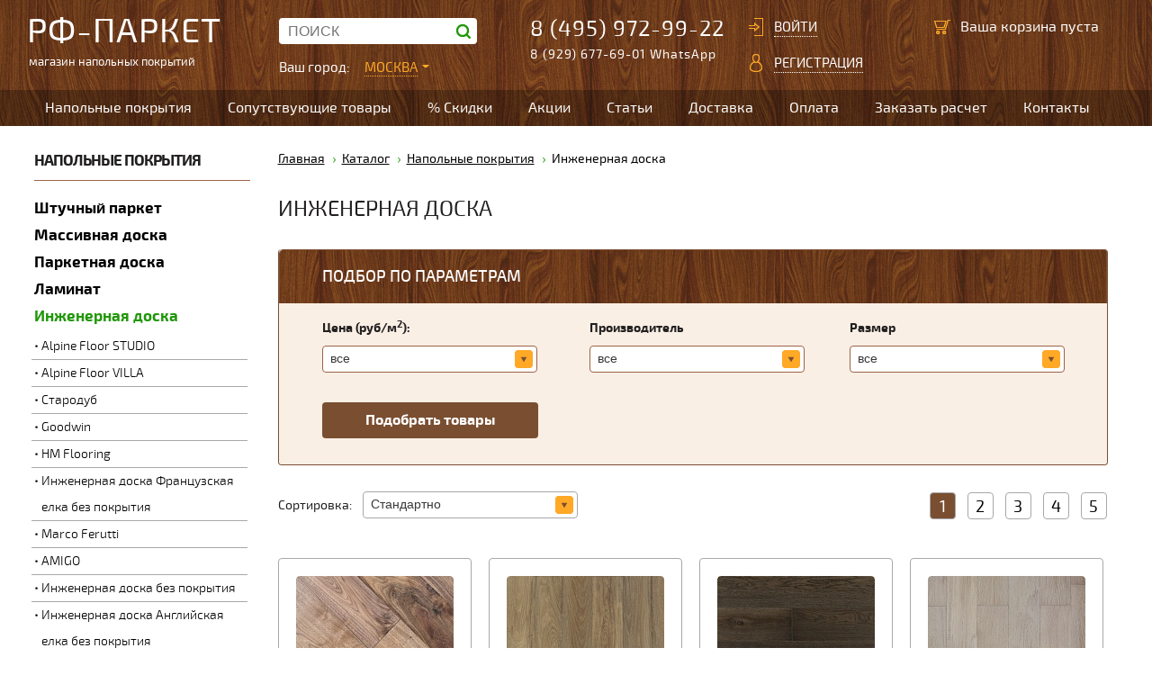

--- FILE ---
content_type: text/html; charset=UTF-8
request_url: https://rf-parket.ru/catalog/inzhenernaya-doska/?PAGEN_1=3&yclid=240036870597386304&PAGEN_1=4
body_size: 10611
content:
<!DOCTYPE HTML>
<html>
<head>
	<title>Инженерная доска купить недорого в Москве</title>
	<meta name="viewport" content="width=1280" />
	<meta http-equiv="Content-Type" content="text/html; charset=UTF-8"/>	
	<meta name="robots" content="index, follow" />
<meta name="keywords" content="инженерная доска, инженерная доска дуб, дубовая инженерная доска, инженерная доска без покрытия, инженерная доска под лаком, инженерная доска под маслом, двухслойная инженерная доска, трехслойная инженерная доска" />
<meta name="description" content="Инженерная доска в наличии и на заказ от ведущих производителей купить" />
<link href="/bitrix/cache/css/s1/info/kernel_main/kernel_main.css?175378474439563" type="text/css"  rel="stylesheet" />
<link href="/bitrix/cache/css/s1/info/page_15543b1a12426bcd5ebf368d46acb005/page_15543b1a12426bcd5ebf368d46acb005.css?1753784744897" type="text/css"  rel="stylesheet" />
<link href="/bitrix/cache/css/s1/info/template_53b496d353bfd201d8fee93d5b944529/template_53b496d353bfd201d8fee93d5b944529.css?1753784744619" type="text/css"  data-template-style="true"  rel="stylesheet" />
<script type="text/javascript">if(!window.BX)window.BX={message:function(mess){if(typeof mess=='object') for(var i in mess) BX.message[i]=mess[i]; return true;}};</script>
<script type="text/javascript">(window.BX||top.BX).message({'JS_CORE_LOADING':'Загрузка...','JS_CORE_NO_DATA':'- Нет данных -','JS_CORE_WINDOW_CLOSE':'Закрыть','JS_CORE_WINDOW_EXPAND':'Развернуть','JS_CORE_WINDOW_NARROW':'Свернуть в окно','JS_CORE_WINDOW_SAVE':'Сохранить','JS_CORE_WINDOW_CANCEL':'Отменить','JS_CORE_H':'ч','JS_CORE_M':'м','JS_CORE_S':'с','JSADM_AI_HIDE_EXTRA':'Скрыть лишние','JSADM_AI_ALL_NOTIF':'Показать все','JSADM_AUTH_REQ':'Требуется авторизация!','JS_CORE_WINDOW_AUTH':'Войти','JS_CORE_IMAGE_FULL':'Полный размер'});</script>
<script type="text/javascript">(window.BX||top.BX).message({'LANGUAGE_ID':'ru','FORMAT_DATE':'DD.MM.YYYY','FORMAT_DATETIME':'DD.MM.YYYY HH:MI:SS','COOKIE_PREFIX':'BITRIX_SM','SERVER_TZ_OFFSET':'10800','SITE_ID':'s1','USER_ID':'','SERVER_TIME':'1768715898','USER_TZ_OFFSET':'0','USER_TZ_AUTO':'Y','bitrix_sessid':'801a52b21ce77a93c96ff86c75694252'});</script>


<script type="text/javascript" src="/bitrix/cache/js/s1/info/kernel_main/kernel_main.js?1754289116250824"></script>
<script type="text/javascript">BX.setJSList(['/bitrix/js/main/core/core.js?144360661069133','/bitrix/js/main/core/core_popup.js?143391979128778','/bitrix/js/main/core/core_ajax.js?143391979520575','/bitrix/js/main/json/json2.min.js?14334909813467','/bitrix/js/main/core/core_ls.js?14339197957365','/bitrix/js/main/session.js?14339197883642','/bitrix/js/main/core/core_window.js?143391979574831','/bitrix/js/main/utils.js?143391978830973','/bitrix/js/main/core/core_fx.js?14339197889592']); </script>
<script type="text/javascript">BX.setCSSList(['/bitrix/js/main/core/css/core.css?14339197882854','/bitrix/js/main/core/css/core_popup.css?144360653434473','/bitrix/templates/.default/components/bitrix/catalog/catalog/style.css?1433491031697','/bitrix/templates/.default/components/bitrix/system.auth.form/auth/style.css?14334910311','/bitrix/templates/.default/components/bitrix/sale.basket.basket.line/basket/style.css?14334910311','/bitrix/templates/.default/components/bitrix/menu/top/style.css?14334910311']); </script>


<script type="text/javascript">var _ba = _ba || []; _ba.push(["aid", "7700819bb426d4ceb961414bd46f3ebf"]); _ba.push(["host", "rf-parket.ru"]); (function() {var ba = document.createElement("script"); ba.type = "text/javascript"; ba.async = true;ba.src = (document.location.protocol == "https:" ? "https://" : "http://") + "bitrix.info/ba.js";var s = document.getElementsByTagName("script")[0];s.parentNode.insertBefore(ba, s);})();</script>
<script>new Image().src='https://www.parket-37.ru/bitrix/spread.php?s=QklUUklYX1NNX1NBTEVfVUlEATk4YTg1NDY5NzNjOGU1MzU1Y2JjZjE2NDYyMDljMTIzATE3OTk4MTk4OTgBLwEBAQI%3D&k=c5c59209d7f8ee0b8ef9f7165b31b15b';
</script>


	<link rel="stylesheet" type="text/css" href="/css/styles.css?2026011808">
	<script src="/js/jquery-1.8.2.min.js"></script> 
	<script src="/js/script.js"></script>
	<!--[if lte IE 8]>
		<link rel="stylesheet" type="text/css" href="/css/ie.css" />
		<script src="http://html5shiv.googlecode.com/svn/trunk/html5.js"></script>
		<script src="http://css3-mediaqueries-js.googlecode.com/svn/trunk/css3-mediaqueries.js"></script>
	<![endif]-->
	<script type="text/javascript" src="/js/fancybox/jquery.fancybox-1.3.4.pack.js"></script>
	<link rel="stylesheet" type="text/css" href="/js/fancybox/jquery.fancybox-1.3.4.css?rev=20140919" media="screen" />
	
</head>
<body>
<div class="main-block">   
<!--TOP-->
<header>
 <div class="wrapper">
	<div class="logo">
		<a href="/">				
		<span class="big">РФ-ПАРКЕТ</span>
		<span>магазин напольных покрытий</span>
		</a> 
	</div>			
	<div class="search-id">
			<form method="get" action="/search/" name="search">
			<div class="inp-text">					
				<input type="text" placeholder="Поиск" name="q">
				<input class="bt" type="submit" value=" " name="submit">					
			</div>
			</form>			
		<div class="top_city">
			Ваш город: <a href="javascript:void(0)" onclick="return getCity(this);">Москва	</a>
		</div> 
	</div>			
	<div class="phone">
	<a href="tel:+74959729922">8 (495) 972-99-22</a>
<p>8 (929) 677-69-01 WhatsApp</p>					
	</div>
	<div class="lk-top">
			
	<a href="/login/" class="enter">Войти</a>
	<a href="/login/?register=yes" class="reg">Регистрация</a>			
	<!--a href="/login/?register=yes&amp;backurl=%2Fcatalog%2Finzhenernaya-doska%2F%3FPAGEN_1%3D4%26yclid%3D240036870597386304" class="reg">Регистрация</a-->			
		
	</div>               
	<div class="cart"	id="basket">	
		<a class="crt" href="/personal/cart/" title="Корзина"></a>				
		<span>Ваша корзина пуста</span>		


	
	</div> 
	</div><div class="clear"></div>
</header>	
	
				
	<!--/TOP-->
<!--MENU-->	
<!--MENU-->	
	<div class="top_menu">
	<nav class="menu">
<ul>
			<li><a href="/catalog/napolnye-pokrytiya/">Напольные покрытия</a></li>
		
			<li><a href="/catalog/soputstvuyushchie-tovary/">Сопутствующие товары</a></li>
		
			<li><a href="/sales/">% Скидки</a></li>
		
			<li><a href="/actions/">Акции</a></li>
		
			<li><a href="/articles/">Статьи</a></li>
		
			<li><a href="/dostavka/">Доставка</a></li>
		
			<li><a href="/oplata/">Оплата</a></li>
		
			<li><a href="/zakazat-raschet/">Заказать расчет</a></li>
		
			<li><a href="/contacts/">Контакты</a></li>
		

</ul>
</nav>  
	
	</div>		
	<!--/MENU-->		
	<!--/MENU-->	
		
	<div class="wrapper">
<div class="tc l-col">
	<aside class="left_menu"> 
	
<div>Напольные покрытия</div>
<nav>
<ul>
	<li ><a href="/catalog/shtuchnyy-parket/">Штучный паркет</a>	
		</li>
	<li ><a href="/catalog/massivnaya-doska/">Массивная доска</a>	
		</li>
	<li ><a href="/catalog/parketnaya-doska/">Паркетная доска</a>	
		</li>
	<li ><a href="/catalog/laminat/">Ламинат</a>	
		</li>
	<li  class="act"><a href="/catalog/inzhenernaya-doska/">Инженерная доска</a>	
	<ul><li><a href="/catalog/alpine-floor-studio/">Alpine Floor STUDIO</a></li><li><a href="/catalog/alpine-floor-villa/">Alpine Floor VILLA</a></li><li><a href="/catalog/starodub/">Стародуб</a></li><li><a href="/catalog/goodwin/">Goodwin</a></li><li><a href="/catalog/hm-flooring/">HM Flooring</a></li><li><a href="/catalog/inzhenernaya-doska-frantsuzskaya-elka-bez-pokrytiya/">Инженерная доска Французская елка без покрытия</a></li><li><a href="/catalog/marco-ferutti/">Marco Ferutti</a></li><li><a href="/catalog/amigo/">AMIGO</a></li><li><a href="/catalog/inzhenernaya-doska-bez-pokrytiya/">Инженерная доска без покрытия</a></li><li><a href="/catalog/inzhenernaya-doska-angliyskaya-elka-bez-pokrytiya/">Инженерная доска Английская елка без покрытия</a></li><li><a href="/catalog/wood-bee/">Wood Bee</a></li><li><a href="/catalog/primavera./">Primavera</a></li></ul>	</li>
	<li ><a href="/catalog/vinilovaya-plitka/">Кварц-Виниловый ламинат</a>	
		</li>
	<li ><a href="/catalog/kovrovye-pokrytiya-kovrolin/">Ковровые покрытия / ковролин</a>	
		</li>
	<li ><a href="/catalog/sportivnyy-linoleum-i-sportivnoe-pvkh-pokrytie/">Спортивный линолеум и спортивное ПВХ-покрытие</a>	
		</li>
	<li ><a href="/catalog/probkovoe-pokrytie/">Пробковое покрытие</a>	
		</li>
	<li ><a href="/catalog/terrasnaya-doska/">Террасная доска</a>	
		</li>
	<li ><a href="/catalog/ekzoticheskiy-parket/">Экзотический паркет</a>	
		</li>
	<li ><a href="/catalog/khudozhestvennyy-parket/">Художественный паркет</a>	
		</li>
	
</ul>
</nav>

    
</aside>
	
	</div><div class="tc r-col">
				<div class="catalog">
				<div class="breadcrumbs"><a href="/" title="Главная">Главная</a><a href="/catalog/" title="Каталог">Каталог</a><a href="/catalog/napolnye-pokrytiya/" title="Напольные покрытия">Напольные покрытия</a><span>Инженерная доска</span></div>				<h1>Инженерная доска</h1>
 <div style="display:none;"><div class="line_menu">
<div>

		<a href="/catalog/alpine-floor-studio/">Alpine Floor STUDIO</a>	
	

		<a href="/catalog/alpine-floor-villa/">Alpine Floor VILLA</a>	
	

		<a href="/catalog/amigo/">AMIGO</a>	
	

		<a href="/catalog/goodwin/">Goodwin</a>	
	

		<a href="/catalog/hm-flooring/">HM Flooring</a>	
	

		<a href="/catalog/marco-ferutti/">Marco Ferutti</a>	
	

		<a href="/catalog/primavera./">Primavera</a>	
	

		<a href="/catalog/wood-bee/">Wood Bee</a>	
	

		<a href="/catalog/inzhenernaya-doska-angliyskaya-elka-bez-pokrytiya/">Инженерная доска Английская елка без покрытия</a>	
	

		<a href="/catalog/inzhenernaya-doska-bez-pokrytiya/">Инженерная доска без покрытия</a>	
	

		<a href="/catalog/inzhenernaya-doska-frantsuzskaya-elka-bez-pokrytiya/">Инженерная доска Французская елка без покрытия</a>	
	

		<a href="/catalog/starodub/">Стародуб</a>	
	
</div>
</div></div><div class="filtr_div">
	<div class="title">Подбор по параметрам</div>
	<form name="_form" action="/catalog/inzhenernaya-doska/?PAGEN_1=4&yclid=240036870597386304" method="get" class="smartfilter">
			<input type="hidden" name="PAGEN_1" id="PAGEN_1" value="4" />
			<input type="hidden" name="yclid" id="yclid" value="240036870597386304" />
		<table class="filtr">			
		<tr>
							
					<td>
					<div class="row" style="z-index: 1000;">
                        	<div class="param-name">Цена (руб/м<sup>2</sup>):</div>
                            <div class="param-col">
                            	<select id="style-select-0" name="price" onchange="setPrices(this.value,'arrFilter_P1_MIN','arrFilter_P1_MAX');">
								<option value="0">все</option>
								                                	<option 	value="o0">до 1000</option>
								                                	<option 	value="o1">от 1000 до 3000</option>
								                                	<option 	value="o2">от 3000</option>
								                                </select>
								<div class="filtr_arr"></div>
                            </div>
                            <div class="clear"></div>
							                                <input type="hidden" name="mino0" id="mino0" value="0" />
								<input type="hidden" name="maxo0" id="maxo0" value="1000" />
								                                <input type="hidden" name="mino1" id="mino1" value="1000" />
								<input type="hidden" name="maxo1" id="maxo1" value="3000" />
								                                <input type="hidden" name="mino2" id="mino2" value="3000" />
								<input type="hidden" name="maxo2" id="maxo2" value="100000" />
								                        </div>
					</td>
					<input type="hidden" name="min0" id="min0" value="105" />
					<input type="hidden" name="max0" id="max0" value="8350" />
					
										<input
											class="min-price"
											type="hidden"
											name="arrFilter_P1_MIN"
											id="arrFilter_P1_MIN"
											value=""
											
										/>									
										<input
											class="max-price"
											type="hidden"
											name="arrFilter_P1_MAX"
											id="arrFilter_P1_MAX"
											value=""
											
										/>	
								

							
					</td>
								<td>
				<div class="row" style="z-index: 500;">
												
										
										<div class="param-name">Производитель</div>
                            <div class="param-col">
                            	<select id="style-select-3" name="arrFilter_51" id="all_arrFilter_51_783372706">
									
										<option value="">все</option>
																				
											<option  value="783372706">Alpine Floor</option>						
																				
											<option  value="3974051208">AMIGO</option>						
																				
											<option  value="4114058284">GOODWIN</option>						
																				
											<option  value="17161591">HM Flooring</option>						
																				
											<option  value="751073147">Marco Ferutti</option>						
																				
											<option  value="1405891659">Primavera</option>						
																				
											<option  value="2320429589">Wood Bee </option>						
																				
											<option  value="3560344287">БелПромПаркет</option>						
																				
											<option  value="3938274352">Стародуб</option>						
																				 </select>
								<div class="filtr_arr"></div>
                            </div>
                            <div class="clear"></div>
                        </div>
						</td>
						
						
							<td>
				<div class="row" style="z-index: 500;">
												
										
										<div class="param-name">Размер</div>
                            <div class="param-col">
                            	<select id="style-select-3" name="arrFilter_54" id="all_arrFilter_54_2259278732">
									
										<option value="">все</option>
																				
											<option  value="2259278732">(400-1300)x120x14/2 мм</option>						
																				
											<option  value="3853430136">(400-1300)x130x15</option>						
																				
											<option  value="676348249">(400-1300)x130x15 мм</option>						
																				
											<option  value="1654460269">(400-1500/2000)x130-180x15 мм</option>						
																				
											<option  value="560697886">1200 x 125 x 12 мм</option>						
																				
											<option  value="1089918618">1300х180х15</option>						
																				
											<option  value="3112081689">14/2х190х600-2100 </option>						
																				
											<option  value="1416208243">14/2х190х600-2100 мм</option>						
																				
											<option  value="651359402">14/2х190х600-21002 мм</option>						
																				
											<option  value="3280720212">145x400-1300 мм</option>						
																				
											<option  value="3376295472">14x150x400-1200 мм</option>						
																				
											<option  value="283720817">1500х145х15</option>						
																				
											<option  value="2122011878">15x127x400-1820 мм</option>						
																				
											<option  value="840061921">1900x190x14/3 мм</option>						
																				
											<option  value="4116596981">400-1200 х 145 х12</option>						
																				
											<option  value="1656838620">400-1200 х 165 х12</option>						
																				
											<option  value="254577291">400-1200x125x12/2 мм</option>						
																				
											<option  value="658663727">400-1500x150x14/3 мм</option>						
																				
											<option  value="1439919561">400-1500х180х15 мм</option>						
																				
											<option  value="1237913993">400-2500 х 125 х 15 мм</option>						
																				
											<option  value="3912027732">400-2500 х 145 х 15 мм</option>						
																				
											<option  value="2305850143">400-2500 х 165 х 15 мм</option>						
																				
											<option  value="1939240879">400-2500 х 185 х 15 мм</option>						
																				
											<option  value="3445093897">400-2500 х 200 х 15 мм</option>						
																				
											<option  value="1482009383">500-2000х125х15 мм</option>						
																				
											<option  value="2967495012">500-2000х145х15 мм</option>						
																				
											<option  value="1903083172">500-2000х155х15 мм</option>						
																				
											<option  value="3901544613">500-2000х165х15 мм</option>						
																				
											<option  value="3137008547">500-2000х185х15 мм</option>						
																				
											<option  value="2442005330">500-2000х200х15 мм</option>						
																				
											<option  value="1477574571">500х100х15 мм</option>						
																				
											<option  value="3864300846">500х125х15 мм</option>						
																				
											<option  value="1542592827">575x125x14/3 мм</option>						
																				
											<option  value="1590346790">600-2100x190x14/2 мм</option>						
																				
											<option  value="3074533379">600x120x14/3 мм</option>						
																				
											<option  value="193700911">600х100х15 мм</option>						
																				
											<option  value="1360282629">600х110х15</option>						
																				
											<option  value="3050231466">600х125х15 мм</option>						
																				
											<option  value="1956559666">700x110x15</option>						
																				
											<option  value="3616275288">915х130х12</option>						
																				
											<option  value="3556896345">915х130х12 мм</option>						
																				 </select>
								<div class="filtr_arr"></div>
                            </div>
                            <div class="clear"></div>
                        </div>
						</td>
						
						
			</tr><tr class="second">			<td>
					<div class="row" style="z-index: 500;">                        	
                            <div class="param-col" style="margin-top: 22px;padding-top: 5px;">
							<input style="margin-top: 3px;" type="submit" id="set_filter" name="set_filter" value="Подобрать товары" />
								<!--input class="bx_filter_search_reset" type="submit" id="del_filter" name="del_filter" value="Сбросить" /-->
                            </div>
                            <div class="clear"></div>
                        </div>
					</td>			
		</tr>
					<tr><td class="bottom_td" colspan="3">&nbsp;</td></tr>
					</table>
							</form>
					<div class="bottom_div">&nbsp;</div>
					</div><div class="b_sort">
	<div class="row">
			<div class="param-name">Сортировка:&nbsp;&nbsp;&nbsp;&nbsp;</div>
			<div class="param-col">
				<select id="style-select-5" name="sort" onchange="setParam(this.value);">
						<option value="/catalog/inzhenernaya-doska/?sort=asc&sort_field=3&yclid=18344989366037258660&PAGEN_1=4"  selected>Стандартно</option>
						<option value="/catalog/inzhenernaya-doska/?sort=asc&sort_field=2&yclid=18344989366037258660&PAGEN_1=4" >По возрастанию цены</option>
						<option value="/catalog/inzhenernaya-doska/?sort=desc&sort_field=2&yclid=18344989366037258660&PAGEN_1=4" >По убыванию цены</option>
					  <option  value="/catalog/inzhenernaya-doska/?sort=asc&sort_field=1&yclid=18344989366037258660&PAGEN_1=4">По названию</option>
				</select>
				<div class="filtr_arr"></div>
			</div>
			<div class="clear"></div>
	</div>
	<div class="pages">	
	
				<span>1</span>			
					
				<a href="/catalog/inzhenernaya-doska/?yclid=18344989366037258660&amp;PAGEN_1=4&amp;PAGEN_1=2">2</a>			
					
				<a href="/catalog/inzhenernaya-doska/?yclid=18344989366037258660&amp;PAGEN_1=4&amp;PAGEN_1=3">3</a>			
					
				<a href="/catalog/inzhenernaya-doska/?yclid=18344989366037258660&amp;PAGEN_1=4&amp;PAGEN_1=4">4</a>			
					
				<a href="/catalog/inzhenernaya-doska/?yclid=18344989366037258660&amp;PAGEN_1=4&amp;PAGEN_1=5">5</a>			
						
</div>
</div>				
<div class="clr"></div>
				<ul class="items">
	<li >
		<a href="/catalog/marco-ferutti/13420/">
							<img src="/upload/resize_cache/iblock/593/175_175_2/5933837ce09296c895079717d4f55b9b.jpg" alt="Орех Натур" title="Орех Натур">
				
				
				
							
					
		</a>
		<div class="p_list">
		
				
			<div class="title"><img alt="" src="/image/null.png"><span>Marco Ferutti</span></div>
				
			<div class="material"><img alt="" src="/image/null.png"><span>Орех Натур</span></div>	
						
					
			
					
				
			<div class="size"><img alt="" src="/image/null.png"><span>15x127x400-1820 мм</span></div>	
			
							
			
			
			

		</div>	
		<div class="price">
			<span>10 350</span> руб./м<sup>2</sup>			<a class="s_buy" href="javascript:void(0);" data-id="13420" onclick="add_to_cart(this);return false;" ></a>
		</div>
	</li>
			<li >
		<a href="/catalog/goodwin/5868/">
							<img src="/upload/resize_cache/iblock/c58/175_175_2/c584a04cfc746d6e633b4dc8f1f77371.jpg" alt="Дуб Интенсо" title="Дуб Интенсо">
				
				
				
							
					
		</a>
		<div class="p_list">
		
				
			<div class="title"><img alt="" src="/image/null.png"><span>Goodwin</span></div>
				
			<div class="material"><img alt="" src="/image/null.png"><span>Дуб Интенсо</span></div>	
						
					
			
					
				
			<div class="size"><img alt="" src="/image/null.png"><span>14x150x400-1200 мм</span></div>	
			
							
			
			
			

		</div>	
		<div class="price">
			<span>6 820</span> руб./м<sup>2</sup>			<a class="s_buy" href="javascript:void(0);" data-id="5868" onclick="add_to_cart(this);return false;" ></a>
		</div>
	</li>
			<li >
		<a href="/catalog/goodwin/5869/">
							<img src="/upload/resize_cache/iblock/cd5/175_175_2/cd550252955e3ded1c80c0075685bad1.jpg" alt="Дуб Пьемонт" title="Дуб Пьемонт">
				
				
				
							
					
		</a>
		<div class="p_list">
		
				
			<div class="title"><img alt="" src="/image/null.png"><span>Goodwin</span></div>
				
			<div class="material"><img alt="" src="/image/null.png"><span>Дуб Пьемонт</span></div>	
						
					
			
					
				
			<div class="size"><img alt="" src="/image/null.png"><span>14x150x400-1200 мм</span></div>	
			
							
			
			
			

		</div>	
		<div class="price">
			<span>6 820</span> руб./м<sup>2</sup>			<a class="s_buy" href="javascript:void(0);" data-id="5869" onclick="add_to_cart(this);return false;" ></a>
		</div>
	</li>
			<li class="l_l">
		<a href="/catalog/goodwin/5870/">
							<img src="/upload/resize_cache/iblock/49b/175_175_2/49ba7f74d3eb9ff9652045cd4867e2c6.jpg" alt="Дуб Адамант" title="Дуб Адамант">
				
				
				
							
					
		</a>
		<div class="p_list">
		
				
			<div class="title"><img alt="" src="/image/null.png"><span>Goodwin</span></div>
				
			<div class="material"><img alt="" src="/image/null.png"><span>Дуб Адамант</span></div>	
						
					
			
					
				
			<div class="size"><img alt="" src="/image/null.png"><span>14x150x400-1200 мм</span></div>	
			
							
			
			
			

		</div>	
		<div class="price">
			<span>6 820</span> руб./м<sup>2</sup>			<a class="s_buy" href="javascript:void(0);" data-id="5870" onclick="add_to_cart(this);return false;" ></a>
		</div>
	</li>
			<li >
		<a href="/catalog/goodwin/5871/">
							<img src="/upload/resize_cache/iblock/ed8/175_175_2/ed87f840b4a5f73e791d25eb704898bf.jpg" alt="Дуб Шамиссо" title="Дуб Шамиссо">
				
				
				
							
					
		</a>
		<div class="p_list">
		
				
			<div class="title"><img alt="" src="/image/null.png"><span>Goodwin</span></div>
				
			<div class="material"><img alt="" src="/image/null.png"><span>Дуб Шамиссо</span></div>	
						
					
			
					
				
			<div class="size"><img alt="" src="/image/null.png"><span>14x150x400-1200 мм</span></div>	
			
							
			
			
			

		</div>	
		<div class="price">
			<span>6 820</span> руб./м<sup>2</sup>			<a class="s_buy" href="javascript:void(0);" data-id="5871" onclick="add_to_cart(this);return false;" ></a>
		</div>
	</li>
			<li >
		<a href="/catalog/goodwin/5872/">
							<img src="/upload/resize_cache/iblock/093/175_175_2/0936381b765d75ec494ac26f8ab0217e.jpg" alt="Дуб Ривьера" title="Дуб Ривьера">
				
				
				
							
					
		</a>
		<div class="p_list">
		
				
			<div class="title"><img alt="" src="/image/null.png"><span>Goodwin</span></div>
				
			<div class="material"><img alt="" src="/image/null.png"><span>Дуб Ривьера</span></div>	
						
					
			
					
				
			<div class="size"><img alt="" src="/image/null.png"><span>14x150x400-1200 мм</span></div>	
			
							
			
			
			

		</div>	
		<div class="price">
			<span>6 820</span> руб./м<sup>2</sup>			<a class="s_buy" href="javascript:void(0);" data-id="5872" onclick="add_to_cart(this);return false;" ></a>
		</div>
	</li>
			<li >
		<a href="/catalog/goodwin/5873/">
							<img src="/upload/resize_cache/iblock/2f5/175_175_2/2f5e74a7ae306eb86b610b2928d1e79c.jpg" alt="Дуб Нортбрук" title="Дуб Нортбрук">
				
				
				
							
					
		</a>
		<div class="p_list">
		
				
			<div class="title"><img alt="" src="/image/null.png"><span>Goodwin</span></div>
				
			<div class="material"><img alt="" src="/image/null.png"><span>Дуб Нортбрук</span></div>	
						
					
			
					
				
			<div class="size"><img alt="" src="/image/null.png"><span>14x150x400-1200 мм</span></div>	
			
							
			
			
			

		</div>	
		<div class="price">
			<span>6 820</span> руб./м<sup>2</sup>			<a class="s_buy" href="javascript:void(0);" data-id="5873" onclick="add_to_cart(this);return false;" ></a>
		</div>
	</li>
			<li class="l_l">
		<a href="/catalog/goodwin/5874/">
							<img src="/upload/resize_cache/iblock/50c/175_175_2/50cb840b49de9b6b8dae3e8d21d27743.jpg" alt="Дуб Шерби" title="Дуб Шерби">
				
				
				
							
					
		</a>
		<div class="p_list">
		
				
			<div class="title"><img alt="" src="/image/null.png"><span>Goodwin</span></div>
				
			<div class="material"><img alt="" src="/image/null.png"><span>Дуб Шерби</span></div>	
						
					
			
					
				
			<div class="size"><img alt="" src="/image/null.png"><span>14x150x400-1200 мм</span></div>	
			
							
			
			
			

		</div>	
		<div class="price">
			<span>6 820</span> руб./м<sup>2</sup>			<a class="s_buy" href="javascript:void(0);" data-id="5874" onclick="add_to_cart(this);return false;" ></a>
		</div>
	</li>
			<li >
		<a href="/catalog/goodwin/5875/">
							<img src="/upload/resize_cache/iblock/305/175_175_2/30566361849ef4adfab5e1a43afa56cd.jpg" alt="Дуб Сохо" title="Дуб Сохо">
				
				
				
							
					
		</a>
		<div class="p_list">
		
				
			<div class="title"><img alt="" src="/image/null.png"><span>Goodwin</span></div>
				
			<div class="material"><img alt="" src="/image/null.png"><span>Дуб Сохо</span></div>	
						
					
			
					
				
			<div class="size"><img alt="" src="/image/null.png"><span>14x150x400-1200 мм</span></div>	
			
							
			
			
			

		</div>	
		<div class="price">
			<span>6 820</span> руб./м<sup>2</sup>			<a class="s_buy" href="javascript:void(0);" data-id="5875" onclick="add_to_cart(this);return false;" ></a>
		</div>
	</li>
			<li >
		<a href="/catalog/goodwin/5876/">
							<img src="/upload/resize_cache/iblock/baf/175_175_2/baf69b14d7cd588cee299405fa2d09c5.jpg" alt="Дуб Юник" title="Дуб Юник">
				
				
				
							
					
		</a>
		<div class="p_list">
		
				
			<div class="title"><img alt="" src="/image/null.png"><span>Goodwin</span></div>
				
			<div class="material"><img alt="" src="/image/null.png"><span>Дуб Юник</span></div>	
						
					
			
					
				
			<div class="size"><img alt="" src="/image/null.png"><span>14x150x400-1200 мм</span></div>	
			
							
			
			
			

		</div>	
		<div class="price">
			<span>6 820</span> руб./м<sup>2</sup>			<a class="s_buy" href="javascript:void(0);" data-id="5876" onclick="add_to_cart(this);return false;" ></a>
		</div>
	</li>
			<li >
		<a href="/catalog/goodwin/6176/">
							<img src="/upload/resize_cache/iblock/b20/175_175_2/b20f7be3edff3b9e273ac81307c63b3c.jpg" alt="Дуб Арагон" title="Дуб Арагон">
					
			<span class="gift_ico"><img src="/image/present_icon.png" alt="Подарок" title="Подарок" /></span>						
				
				
				
							
					
		</a>
		<div class="p_list">
		
				
			<div class="title"><img alt="" src="/image/null.png"><span>Goodwin</span></div>
				
			<div class="material"><img alt="" src="/image/null.png"><span>Дуб Арагон</span></div>	
						
					
			
					
				
			<div class="size"><img alt="" src="/image/null.png"><span>14x150x400-1200 мм</span></div>	
			
							
			
			
			

		</div>	
		<div class="price">
			<span>6 820</span> руб./м<sup>2</sup>			<a class="s_buy" href="javascript:void(0);" data-id="6176" onclick="add_to_cart(this);return false;" ></a>
		</div>
	</li>
			
</ul><div class="clr"></div>	
<div class="b_sort">
	<div class="row">
			<div class="param-name">Сортировка:&nbsp;&nbsp;&nbsp;&nbsp;</div>
			<div class="param-col">
				<select id="style-select-5" name="sort" onchange="setParam(this.value);">
						<option value="/catalog/inzhenernaya-doska/?sort=asc&sort_field=3&yclid=18344989366037258660&PAGEN_1=4"  selected>Стандартно</option>
						<option value="/catalog/inzhenernaya-doska/?sort=asc&sort_field=2&yclid=18344989366037258660&PAGEN_1=4" >По возрастанию цены</option>
						<option value="/catalog/inzhenernaya-doska/?sort=desc&sort_field=2&yclid=18344989366037258660&PAGEN_1=4" >По убыванию цены</option>
					  <option  value="/catalog/inzhenernaya-doska/?sort=asc&sort_field=1&yclid=18344989366037258660&PAGEN_1=4">По названию</option>
				</select>
				<div class="filtr_arr"></div>
			</div>
			<div class="clear"></div>
	</div>
	<div class="pages">	
	
				<span>1</span>			
					
				<a href="/catalog/inzhenernaya-doska/?yclid=18344989366037258660&amp;PAGEN_1=4&amp;PAGEN_1=2">2</a>			
					
				<a href="/catalog/inzhenernaya-doska/?yclid=18344989366037258660&amp;PAGEN_1=4&amp;PAGEN_1=3">3</a>			
					
				<a href="/catalog/inzhenernaya-doska/?yclid=18344989366037258660&amp;PAGEN_1=4&amp;PAGEN_1=4">4</a>			
					
				<a href="/catalog/inzhenernaya-doska/?yclid=18344989366037258660&amp;PAGEN_1=4&amp;PAGEN_1=5">5</a>			
						
</div>
</div>				
<div class="clr"></div>
				<div class="clear"></div></div>
<div class="clr"></div>
<div class="content c_t">
Инженерная доска – современное напольное покрытие. Основным предназначением инженерной доски является замена массивной доски, а основным отличием от неё – большая  устойчивость к перепадам влажности и температуры, достигнутая самой конструкцией инженерной доски. <p>Верхний слой обычно изготавливается из дуба и других твердых пород древесины, а нижний  - из влагостойкой фанеры. Имитируя массивную доску, инженерная доска намного превосходит ее по эксплуатационным характеристикам и устойчивостью к неблагоприятным факторам.<p>

Особенности конструкции и характеристики:<p>
Инженерная доска всегда состоит из нескольких слоев. Обычно это двухслойная конструкция – слой ценной породы плюс фанера, но бывают и более экзотические варианты, такие как трехслойная инженерная доска, с верхним и нижним слоем из ценной древесины с промежуточным из более дешевой, обычно хвойной древесины.<p> При изготовлении инженерной доски слои обычно разнонаправлены для гашения внутренних напряжений слоев. Инженерная доска за счет этого приобретает более высокую прочность и стабильность в отличии от массива, при этом существенно экономится расход ценных пород древесины. Фанера нижнего основного слоя обычно делают толщиной 10-15 мм. Ценный верхний слой изготавливают в толщине от 2 до 6 мм. Инженерная доска за счет достаточно большой толщины ценного слоя может неоднократно шлифоваться, что заметно продлевает срок ее службы. <p>Инженерная доска может укладываться непосредственно на основание, что намного дешевле и быстрее укладки той же массивной доски. <p>


Типы селекции инженерной доски:<p>
1) Сорт Селект  - инженерная доска с практически ровной цветовой текстурой, с незначительными перепадами по тону, планки смешанного распила, не допускаются пороки древесины (заболонь, сучки, смоляные карманы).<p>
2) Сорт Натур – инженерная доска характеризуется живой текстурой с небольшими сучками, заболонью и мягкими переходами цвета между ламелями.<p>
2) Сорт Рустик – самый распространенный и более дешевый сорт древесины. Инженерная доска без отбора по распилу, с перепадом по цвету между планками. Допускаются здоровые светлые и тёмные невыпадающие сучки диаметром до 6 мм, заболонь, наклон волокон.<p>

Древесина ценного слоя инженерной доски:<p>
1) Дуб – светлых тонов, плотный, тяжелый<p>
2) Ясень – от желтоватого до коричневого цвета, эластичный, износостойкий;<p>
3) Орех – прочная, твердая порода древесины, прекрасно обрабатывается и полируется.<p>
4) Тропические породы древесины – в основном мербау, как стабильная и прочная порода древесины.<p>


Инженерная доска – цены:<p>
Цена инженерной доски варьируется от 2500 до 12000 рублей за квадратный метр, в зависимости от толщины ценного слоя древесины, вида дерева, селекции, а также от обработки: лак или масло, бесцветное покрытие или цветное, браширование поверхности и другие типы механической обработки. Инженерная доска в нашем каталоге представлена различными производителями. Наиболее популярные из них:
Стародуб, Gran Parte, Greenline, Alpenholz, Wood Bee, Lab Arte  и многие другие.<p>
Магазин РФ-Паркет предлагает вам купить инженерную доску как в наличии со склада в Москве, так и на заказ. Заказы  от 30 метров инженерной доски доставляются бесплатно. <p>В каталоге нашего магазина представлена инженерная доска российских и зарубежных производителей. Инженерная доска – залог надежности и долголетия вашего пола!
</div>
	</div>

	</div>
				<!--BOTTOM-->
					<footer>
<div class="wrapper">		
	<div class="copyright">
		&copy; 2026 rf-parket.ru. Информация на сайте не является публичной офертой	
	</div>
	<div class="b_phone">		
		<a href="tel:+74959729922">8 (495) 972-99-22</a>				
	</div>
	<nav class="bottom-menu">
<ul>
<li><a href="/sitemap/">карта сайта</a></li>

</ul>
 </nav>	<div class="counters">
			<!--<a href="#" target="_blank"><img src="/image/count.jpg" alt="" title=""></a>-->
			<!-- Yandex.Metrika counter -->
			<script type="text/javascript">
				(function (d, w, c) {
					(w[c] = w[c] || []).push(function() {
						try {
							w.yaCounter32137770 = new Ya.Metrika({
								id:32137770,
								clickmap:true,
								trackLinks:true,
								accurateTrackBounce:true,
								webvisor:true
							});
						} catch(e) { }
					});

					var n = d.getElementsByTagName("script")[0],
						s = d.createElement("script"),
						f = function () { n.parentNode.insertBefore(s, n); };
					s.type = "text/javascript";
					s.async = true;
					s.src = "https://mc.yandex.ru/metrika/watch.js";

					if (w.opera == "[object Opera]") {
						d.addEventListener("DOMContentLoaded", f, false);
					} else { f(); }
				})(document, window, "yandex_metrika_callbacks");
			</script>
			<noscript><div><img src="https://mc.yandex.ru/watch/32137770" style="position:absolute; left:-9999px;" alt="" /></div></noscript>
			<!-- /Yandex.Metrika counter -->
			
			<!-- BEGIN JIVOSITE CODE {literal} -->
			<script type='text/javascript'>
			(function(){ var widget_id = 'qtou81vVft';
			var s = document.createElement('script'); s.type = 'text/javascript'; s.async = true; s.src = '//code.jivosite.com/script/widget/'+widget_id; var ss = document.getElementsByTagName('script')[0]; ss.parentNode.insertBefore(s, ss);})();</script>
			<!-- {/literal} END JIVOSITE CODE --> 			
	</div>
	<div class="usl">Разработка и продвижение<a href="http://www.u-sl.ru/" target="_blank"><img src="/image/USL_logo.png" alt="Разработка и продвижение: u-sl" title="Разработка и продвижение: u-sl"></a></div>		</div>
</footer>	
	<!--/BOTTOM-->
</div>
<div class="bg_popup_quest"></div>		
<div class="popup_quest">
	<span class="x"><img src="/image/close.jpg" alt="Close" title="Close"/></span>	
	<form method="post" name="bill1" action="" onsubmit="return form_validate(this);">	
	 <input type="hidden" name="add_click" value="Y">
	  <input type="hidden" name="tovar_id" id="tovar_id" value="">
	   <input type="hidden" name="tovar_url" id="tovar_url" value="">
	    <input type="hidden" name="tovar_name" id="tovar_name" value="">
		<div>	
			<div  class="title">купить в один клик</div>
			<div  class="text">Заполните форму быстрого заказа, и наши менеджеры свяжутся с Вами.</div>
			<div class="row">
				<div class="param-name">Имя<span class="red">*</span></div>									
				<div class="param-col">
					<input maxlength="250" validate="not_empty" size="40" value="" name="author_nick" id="author_nick" type="text">
				</div>
				<div style="clear: both;"></div>				
			</div>									
			<div class="row">
				<div class="param-name">Телефон<span class="red">*</span></div>								
				<div class="param-col">
					<input maxlength="250" validate="not_empty" size="0" value="" name="author_phone" id="author_phone" type="text">
				</div>
				<div style="clear: both;"></div>
			</div>	
			<div class="row">
				<div class="param-name">E-mail<span class="red">*</span></div>						
				<div class="param-col">
					<input maxlength="250" validate="not_empty" size="0" value="" name="author_email" id="author_email" type="text">
				</div>
				<div style="clear: both;"></div>
			</div>			
			<div class="row"><div class="param-col to_c"><input value="оформить заказ" name="send" type="submit"></div></div>		
		</div>
	</form>		
</div>	
<div class="popup_city">
	<span class="x"><img src="/image/close.jpg" alt="Close" title="Close"/></span>
	<a href="http://rf-parket.ru">Москва</a><a href="http://parket-37.ru">Иваново</a></div>	
</body>
</html>


--- FILE ---
content_type: text/css
request_url: https://rf-parket.ru/css/exo2/exo2.css
body_size: 459
content:
@font-face {
    font-family: 'exo2_regular';
    src: url('exo2-regular-webfont.eot');
    src: url('exo2-regular-webfont.eot?#iefix') format('embedded-opentype'),
         url('exo2-regular-webfont.woff2') format('woff2'),
         url('exo2-regular-webfont.woff') format('woff'),
         url('exo2-regular-webfont.ttf') format('truetype'),
         url('exo2-regular-webfont.svg#exo_2regular') format('svg');
    font-weight: normal;
    font-style: normal;
}
@font-face {
    font-family: 'exo2_bold';
    src: url('exo2-bold-webfont.eot');
    src: url('exo2-bold-webfont.eot?#iefix') format('embedded-opentype'),
         url('exo2-bold-webfont.woff2') format('woff2'),
         url('exo2-bold-webfont.woff') format('woff'),
         url('exo2-bold-webfont.ttf') format('truetype'),
         url('exo2-bold-webfont.svg#exo_2bold') format('svg');
    font-weight: normal;
    font-style: normal;
}
@font-face {
    font-family: 'exo2_bold_italic';
    src: url('exo2-bolditalic-webfont.eot');
    src: url('exo2-bolditalic-webfont.eot?#iefix') format('embedded-opentype'),
         url('exo2-bolditalic-webfont.woff2') format('woff2'),
         url('exo2-bolditalic-webfont.woff') format('woff'),
         url('exo2-bolditalic-webfont.ttf') format('truetype'),
         url('exo2-bolditalic-webfont.svg#exo_2bold_italic') format('svg');
    font-weight: normal;
    font-style: normal;
}
@font-face {
    font-family: 'exo2_italic';
    src: url('exo2-italic-webfont.eot');
    src: url('exo2-italic-webfont.eot?#iefix') format('embedded-opentype'),
         url('exo2-italic-webfont.woff2') format('woff2'),
         url('exo2-italic-webfont.woff') format('woff'),
         url('exo2-italic-webfont.ttf') format('truetype'),
         url('exo2-italic-webfont.svg#exo_2italic') format('svg');
    font-weight: normal;
    font-style: normal;
}
@font-face {
    font-family: 'exo2_medium_italic';
    src: url('exo2-mediumitalic-webfont.eot');
    src: url('exo2-mediumitalic-webfont.eot?#iefix') format('embedded-opentype'),
         url('exo2-mediumitalic-webfont.woff2') format('woff2'),
         url('exo2-mediumitalic-webfont.woff') format('woff'),
         url('exo2-mediumitalic-webfont.ttf') format('truetype'),
         url('exo2-mediumitalic-webfont.svg#exo_2medium_italic') format('svg');
    font-weight: normal;
    font-style: normal;
}
@font-face {
    font-family: 'exo2_light';
    src: url('exo2-light-webfont.eot');
    src: url('exo2-light-webfont.eot?#iefix') format('embedded-opentype'),
         url('exo2-light-webfont.woff2') format('woff2'),
         url('exo2-light-webfont.woff') format('woff'),
         url('exo2-light-webfont.ttf') format('truetype'),
         url('exo2-light-webfont.svg#exo_2light') format('svg');
    font-weight: normal;
    font-style: normal;
}
@font-face {
    font-family: 'exo2_light_italic';
    src: url('exo2-lightitalic-webfont.eot');
    src: url('exo2-lightitalic-webfont.eot?#iefix') format('embedded-opentype'),
         url('exo2-lightitalic-webfont.woff2') format('woff2'),
         url('exo2-lightitalic-webfont.woff') format('woff'),
         url('exo2-lightitalic-webfont.ttf') format('truetype'),
         url('exo2-lightitalic-webfont.svg#exo_2light_italic') format('svg');
    font-weight: normal;
    font-style: normal;
}
@font-face {
    font-family: 'exo2_medium';
    src: url('exo2-medium-webfont.eot');
    src: url('exo2-medium-webfont.eot?#iefix') format('embedded-opentype'),
         url('exo2-medium-webfont.woff2') format('woff2'),
         url('exo2-medium-webfont.woff') format('woff'),
         url('exo2-medium-webfont.ttf') format('truetype'),
         url('exo2-medium-webfont.svg#exo_2medium') format('svg');
    font-weight: normal;
    font-style: normal;
}
@font-face {
    font-family: 'als_rublregular';
    src: url('rouble-webfont.eot');
    src: url('rouble-webfont.eot?#iefix') format('embedded-opentype'),
         url('rouble-webfont.woff') format('woff'),
         url('rouble-webfont.ttf') format('truetype'),
         url('rouble-webfont.svg#als_rublregular') format('svg');
    font-weight: normal;
    font-style: normal;
}


